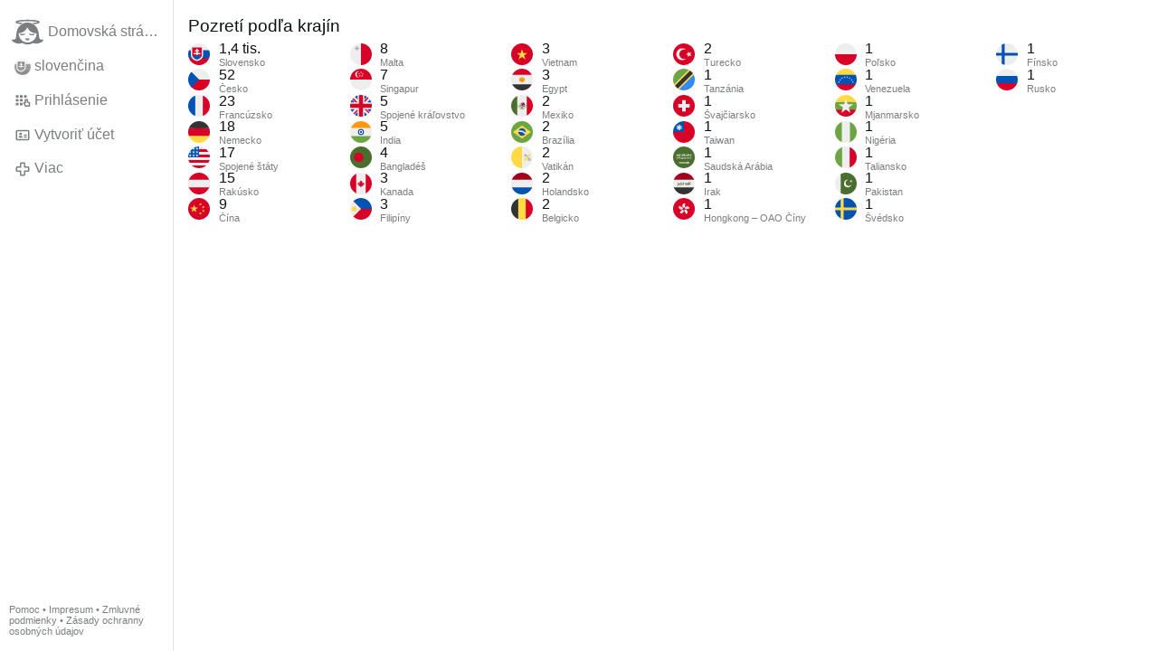

--- FILE ---
content_type: text/html; charset=utf-8
request_url: https://gloria.tv/post/3C6kcayRAzJDBpZPje77HxDFm/request/views
body_size: 8922
content:
<!DOCTYPE html><html lang="sk"><head><meta charset="utf-8"><meta name="viewport" content="width=device-width,initial-scale=1,minimum-scale=0.5,maximum-scale=2"><meta name="language" content="sk"><title>Pozretí podľa krajín – Gloria.tv</title><link rel="stylesheet" href="/style/VwxYVANw84D92PDpeAQMLm2WV"><script src="/script/6UYm8pYRGmoS1P3qBNbb9Ua3i" async></script><script type="application/json">{"language":"1D3DJrzbKVmX3VB2TRqSzVE3X","i18n":{"datetime":{"plural":"['one','few','other'][(n==1)?0:((n>=2&&n<=4)?1:2)]","year-1":"minulý rok","year-0":"tento rok","year+1":"budúci rok","year-one":"pred {#} rokom","year-many":"pred {#} roka","year-other":"pred {#} rokmi","year+one":"o {#} rok","year+few":"o {#} roky","year+many":"o {#} roka","year+other":"o {#} rokov","month-1":"minulý mesiac","month-0":"tento mesiac","month+1":"budúci mesiac","month-one":"pred {#} mesiacom","month-many":"pred {#} mesiaca","month-other":"pred {#} mesiacmi","month+one":"o {#} mesiac","month+few":"o {#} mesiace","month+many":"o {#} mesiaca","month+other":"o {#} mesiacov","week-1":"minulý týždeň","week-0":"tento týždeň","week+1":"budúci týždeň","week-one":"pred {#} týždňom","week-many":"pred {#} týždňa","week-other":"pred {#} týždňami","week+one":"o {#} týždeň","week+few":"o {#} týždne","week+many":"o {#} týždňa","week+other":"o {#} týždňov","day-2":"predvčerom","day-1":"včera","day-0":"dnes","day+1":"zajtra","day+2":"pozajtra","day-one":"pred {#} dňom","day-many":"pred {#} dňa","day-other":"pred {#} dňami","day+one":"o {#} deň","day+few":"o {#} dni","day+many":"o {#} dňa","day+other":"o {#} dní","hour-0":"v tejto hodine","hour-one":"pred {#} hodinou","hour-many":"pred {#} hodinou","hour-other":"pred {#} hodinami","hour+one":"o {#} hodinu","hour+few":"o {#} hodiny","hour+many":"o {#} hodiny","hour+other":"o {#} hodín","minute-0":"v tejto minúte","minute-one":"pred {#} minútou","minute-many":"pred {#} minúty","minute-other":"pred {#} minútami","minute+one":"o {#} minútu","minute+few":"o {#} minúty","minute+many":"o {#} minúty","minute+other":"o {#} minút","second-0":"teraz","second-one":"pred {#} sekundou","second-many":"pred {#} sekundy","second-other":"pred {#} sekundami","second+one":"o {#} sekundu","second+few":"o {#} sekundy","second+many":"o {#} sekundy","second+other":"o {#} sekúnd","sunday-1":"minulú nedeľu","sunday+1":"budúcu nedeľu","monday-1":"minulý pondelok","monday+1":"budúci pondelok","tuesday-1":"minulý utorok","tuesday+1":"budúci utorok","wednesday-1":"minulú stredu","wednesday+1":"budúcu stredu","thursday-1":"minulý štvrtok","thursday+1":"budúci štvrtok","friday-1":"minulý piatok","friday+1":"budúci piatok","saturday-1":"minulú sobotu","saturday+1":"budúcu sobotu"},"wysiwyg":{"image":"Vložiť obrázok","attach":"Pripojiť súbory","smileys":"Smajlíci","link":"Vložiť odkaz","bold":"Tučné písmo","italic":"Kurzíva","underline":"Podtržítko","striketrough":"Preškrtnuté písmo","textcolor":"Farba textu","backcolor":"Farba pozadia","clear":"Odstrániť formátovanie"}},"user":null,"synchronizer":"5ZN103jZMbInpnsblYGvcVfv9y9NhNDlEYy0WzVwfh2njSn4ftnDghzOh7P05MyTI9x0rTPoyP7ByVEBxXRFCBilfoKqRm3woKHRvKu","session":"LJG1sdEKinHvqyTblTvKXADNNYTm43dE7X9wBjH2jCGHPueADhXzFKbtLzF1Fh7wtcFWy89P4FKaoJweehlhFElFuw2mGEO2yyxkoNritWsm","websocket":{"url":"wss://ws0001.gloria.tv/"}}</script><link rel="canonical" href="/post/3C6kcayRAzJDBpZPje77HxDFm/request/views"><link rel="icon" sizes="any" href="/assets/favicon.svg" type="image/svg+xml"><link rel="icon" sizes="any" href="/assets/favicon.ico"><link rel="apple-touch-icon" sizes="180x180" href="/assets/apple-touch-icon.png"><link rel="manifest" href="/assets/manifest.webmanifest"><meta name="referrer" content="origin-when-cross-origin"><meta name="robots" content="noindex"><meta name="google" content="notranslate"></head><body><div class="frame"><nav><ul class="menu"><li><a href="/" data-load="{}"><svg viewBox="0 0 24 24" class="icon home"><use xlink:href="/icon/mascot#icon"></use></svg><svg viewBox="0 0 24 24" class="icon home"><use xlink:href="/icon/mascotinverse#icon"></use></svg>Domovská stránka</a></li><li><a href="/languages/" data-dialog="{&quot;languages&quot;:&quot;&quot;}"><span class="figure icon"><svg xmlns="http://www.w3.org/2000/svg" style="border-radius:50%" viewBox="0 0 512 512"><path fill="#0052b4" d="M0 160l256-32 256 32v192l-256 32L0 352z"/><path fill="#eee" d="M0 0h512v160H0z"/><path fill="#d80027" d="M0 352h512v160H0z"/><path fill="#eee" d="M64 63v217c0 104 144 137 144 137s144-33 144-137V63z"/><path fill="#d80027" d="M96 95v185a83 78 0 009 34h206a83 77 0 009-34V95z"/><path fill="#eee" d="M288 224h-64v-32h32v-32h-32v-32h-32v32h-32v32h32v32h-64v32h64v32h32v-32h64z"/><path fill="#0052b4" d="M152 359a247 231 0 0056 24c12-3 34-11 56-24a123 115 0 0047-45 60 56 0 00-34-10l-14 2a60 56 0 00-110 0 60 56 0 00-14-2c-12 0-24 4-34 10a123 115 0 0047 45z"/></svg></span>slovenčina</a></li><li><label for="login"><svg viewBox="0 0 24 24" class="icon"><use xlink:href="/icon/credentials#icon"></use></svg>Prihlásenie</label></li><li><a href="/signup/" data-load="{&quot;signup&quot;:&quot;&quot;}"><svg viewBox="0 0 24 24" class="icon"><use xlink:href="/icon/profile#icon"></use></svg>Vytvoriť účet</a></li><li class="dropdown"><button class="link" type="button"><svg viewBox="0 0 24 24" class="icon"><use xlink:href="/icon/more#icon"></use></svg>Viac</button><ul class="menu"><li><a href="/videos/" data-load="{&quot;videos&quot;:&quot;&quot;}"><svg viewBox="0 0 24 24" class="icon"><use xlink:href="/icon/video#icon"></use></svg>Videá</a></li><li><a href="/news/" data-load="{&quot;news&quot;:&quot;&quot;}"><svg viewBox="0 0 24 24" class="icon"><use xlink:href="/icon/story#icon"></use></svg>Správy</a></li><li><a href="/photos/" data-load="{&quot;photos&quot;:&quot;&quot;}"><svg viewBox="0 0 24 24" class="icon"><use xlink:href="/icon/photo#icon"></use></svg>Obrázky</a></li><li><a href="/albums/" data-load="{&quot;albums&quot;:&quot;&quot;}"><svg viewBox="0 0 24 24" class="icon"><use xlink:href="/icon/album#icon"></use></svg>Albumy</a></li><li class="mobile"><a href="/docs/" target="_blank"><svg viewBox="0 0 24 24" class="icon"><use xlink:href="/icon/menu#icon"></use></svg>Pomoc</a></li><li class="mobile"><a href="/docs/disclosure" target="_blank"><svg viewBox="0 0 24 24" class="icon"><use xlink:href="/icon/menu#icon"></use></svg>Impresum</a></li><li class="mobile"><a href="/docs/termsconditions" target="_blank"><svg viewBox="0 0 24 24" class="icon"><use xlink:href="/icon/menu#icon"></use></svg>Zmluvné podmienky</a></li><li class="mobile"><a href="/docs/privacypolicy" target="_blank"><svg viewBox="0 0 24 24" class="icon"><use xlink:href="/icon/menu#icon"></use></svg>Zásady ochranny osobných údajov</a></li></ul></li><li class="address"><address><a href="/docs/" target="_blank">Pomoc</a> • <a href="/docs/disclosure" target="_blank">Impresum</a> • <a href="/docs/termsconditions" target="_blank">Zmluvné podmienky</a> • <a href="/docs/privacypolicy" target="_blank">Zásady ochranny osobných údajov</a></address></li></ul></nav><header><h1>Pozretí podľa krajín</h1><ol class="menu columns"><li class="cols"><div class="col-flag"><span class="figure illustration"><svg xmlns="http://www.w3.org/2000/svg" style="border-radius:50%" viewBox="0 0 512 512"><path fill="#0052b4" d="M0 160l256-32 256 32v192l-256 32L0 352z"/><path fill="#eee" d="M0 0h512v160H0z"/><path fill="#d80027" d="M0 352h512v160H0z"/><path fill="#eee" d="M64 63v217c0 104 144 137 144 137s144-33 144-137V63z"/><path fill="#d80027" d="M96 95v185a83 78 0 009 34h206a83 77 0 009-34V95z"/><path fill="#eee" d="M288 224h-64v-32h32v-32h-32v-32h-32v32h-32v32h32v32h-64v32h64v32h32v-32h64z"/><path fill="#0052b4" d="M152 359a247 231 0 0056 24c12-3 34-11 56-24a123 115 0 0047-45 60 56 0 00-34-10l-14 2a60 56 0 00-110 0 60 56 0 00-14-2c-12 0-24 4-34 10a123 115 0 0047 45z"/></svg></span></div><div class="col-spare"><div>1,4 tis.</div><small>Slovensko</small></div></li><li class="cols"><div class="col-flag"><span class="figure illustration"><svg xmlns="http://www.w3.org/2000/svg" style="border-radius:50%" viewBox="0 0 512 512"><path fill="#eee" d="M0 0h512v256l-265 45.2z"/><path fill="#d80027" d="M210 256h302v256H0z"/><path fill="#0052b4" d="M0 0v512l256-256L0 0z"/></svg></span></div><div class="col-spare"><div>52</div><small>Česko</small></div></li><li class="cols"><div class="col-flag"><span class="figure illustration"><svg xmlns="http://www.w3.org/2000/svg" style="border-radius:50%" viewBox="0 0 512 512"><path fill="#eee" d="M167 0h178l25.9 252.3L345 512H167l-29.8-253.4z"/><path fill="#0052b4" d="M0 0h167v512H0z"/><path fill="#d80027" d="M345 0h167v512H345z"/></svg></span></div><div class="col-spare"><div>23</div><small>Francúzsko</small></div></li><li class="cols"><div class="col-flag"><span class="figure illustration"><svg xmlns="http://www.w3.org/2000/svg" style="border-radius:50%" viewBox="0 0 512 512"><path fill="#ffda44" d="M0 345l256.7-25.5L512 345v167H0z"/><path fill="#d80027" d="M0 167l255-23 257 23v178H0z"/><path fill="#333" d="M0 0h512v167H0z"/></svg></span></div><div class="col-spare"><div>18</div><small>Nemecko</small></div></li><li class="cols"><div class="col-flag"><span class="figure illustration"><svg xmlns="http://www.w3.org/2000/svg" style="border-radius:50%" viewBox="0 0 512 512"><path fill="#eee" d="M256 0h256v64l-32 32 32 32v64l-32 32 32 32v64l-32 32 32 32v64l-256 32L0 448v-64l32-32-32-32v-64z"/><path fill="#d80027" d="M224 64h288v64H224zm0 128h288v64H256zM0 320h512v64H0zm0 128h512v64H0z"/><path fill="#0052b4" d="M0 0h256v256H0z"/><path fill="#eee" d="M187 243l57-41h-70l57 41-22-67zm-81 0l57-41H93l57 41-22-67zm-81 0l57-41H12l57 41-22-67zm162-81l57-41h-70l57 41-22-67zm-81 0l57-41H93l57 41-22-67zm-81 0l57-41H12l57 41-22-67zm162-82l57-41h-70l57 41-22-67zm-81 0l57-41H93l57 41-22-67zm-81 0l57-41H12l57 41-22-67z"/></svg></span></div><div class="col-spare"><div>17</div><small>Spojené štáty</small></div></li><li class="cols"><div class="col-flag"><span class="figure illustration"><svg xmlns="http://www.w3.org/2000/svg" style="border-radius:50%" viewBox="0 0 512 512"><path fill="#d80027" d="M0 0h512v167l-23.2 89.7L512 345v167H0V345l29.4-89L0 167z"/><path fill="#eee" d="M0 167h512v178H0z"/></svg></span></div><div class="col-spare"><div>15</div><small>Rakúsko</small></div></li><li class="cols"><div class="col-flag"><span class="figure illustration"><svg xmlns="http://www.w3.org/2000/svg" style="border-radius:50%" viewBox="0 0 512 512"><path fill="#d80027" d="M0 0h512v512H0z"/><path fill="#ffda44" d="M140.1 155.8l22.1 68h71.5l-57.8 42.1 22.1 68-57.9-42-57.9 42 22.2-68-57.9-42.1H118zm163.4 240.7l-16.9-20.8-25 9.7 14.5-22.5-16.9-20.9 25.9 6.9 14.6-22.5 1.4 26.8 26 6.9-25.1 9.6zm33.6-61l8-25.6-21.9-15.5 26.8-.4 7.9-25.6 8.7 25.4 26.8-.3-21.5 16 8.6 25.4-21.9-15.5zm45.3-147.6L370.6 212l19.2 18.7-26.5-3.8-11.8 24-4.6-26.4-26.6-3.8 23.8-12.5-4.6-26.5 19.2 18.7zm-78.2-73l-2 26.7 24.9 10.1-26.1 6.4-1.9 26.8-14.1-22.8-26.1 6.4 17.3-20.5-14.2-22.7 24.9 10.1z"/></svg></span></div><div class="col-spare"><div>9</div><small>Čína</small></div></li><li class="cols"><div class="col-flag"><span class="figure illustration"><svg xmlns="http://www.w3.org/2000/svg" style="border-radius:50%" viewBox="0 0 512 512"><path fill="#eee" d="M0 0h256l52 259.2L256 512H0z"/><path fill="#d80027" d="M256 0h256v512H256z"/><path fill="#acabb1" d="M178 100.2V66.8h-33.3v33.4h-33.4v33.4h33.4V167h33.4v-33.4h33.4v-33.4z"/></svg></span></div><div class="col-spare"><div>8</div><small>Malta</small></div></li><li class="cols"><div class="col-flag"><span class="figure illustration"><svg xmlns="http://www.w3.org/2000/svg" style="border-radius:50%" viewBox="0 0 512 512"><path fill="#eee" d="M0 256l257.7-51L512 256v256H0z"/><path fill="#d80027" d="M0 0h512v256H0z"/><g fill="#eee"><path d="M155.8 133.6A78 78 0 01217 57.5a78.2 78.2 0 00-16.7-1.8 78 78 0 1016.7 154 78 78 0 01-61.2-76.1zM256 61.2l5.5 17h18l-14.6 10.5 5.6 17L256 95.2l-14.5 10.5 5.6-17-14.5-10.5h17.9z"/><path d="M212.6 94.6l5.6 17H236l-14.4 10.5 5.5 17-14.5-10.5-14.4 10.5 5.5-17-14.5-10.5h17.9zm86.8 0l5.5 17h17.9l-14.5 10.5 5.5 17-14.4-10.5-14.5 10.5 5.5-17-14.4-10.5h17.8zm-16.7 50.1l5.5 17h17.9l-14.5 10.5 5.5 17-14.4-10.5-14.5 10.5 5.5-17-14.4-10.5h17.9zm-53.4 0l5.5 17h18l-14.5 10.5 5.5 17-14.5-10.5-14.4 10.5 5.5-17-14.5-10.5h17.9z"/></g></svg></span></div><div class="col-spare"><div>7</div><small>Singapur</small></div></li><li class="cols"><div class="col-flag"><span class="figure illustration"><svg xmlns="http://www.w3.org/2000/svg" style="border-radius:50%" viewBox="0 0 512 512"><path fill="#eee" d="M0 0l8 22-8 23v23l32 54-32 54v32l32 48-32 48v32l32 54-32 54v68l22-8 23 8h23l54-32 54 32h32l48-32 48 32h32l54-32 54 32h68l-8-22 8-23v-23l-32-54 32-54v-32l-32-48 32-48v-32l-32-54 32-54V0l-22 8-23-8h-23l-54 32-54-32h-32l-48 32-48-32h-32l-54 32L68 0H0z"/><path fill="#0052b4" d="M336 0v108L444 0zm176 68L404 176h108zM0 176h108L0 68zM68 0l108 108V0zm108 512V404L68 512zM0 444l108-108H0zm512-108H404l108 108zm-68 176L336 404v108z"/><path fill="#d80027" d="M0 0v45l131 131h45L0 0zm208 0v208H0v96h208v208h96V304h208v-96H304V0h-96zm259 0L336 131v45L512 0h-45zM176 336L0 512h45l131-131v-45zm160 0l176 176v-45L381 336h-45z"/></svg></span></div><div class="col-spare"><div>5</div><small>Spojené kráľovstvo</small></div></li><li class="cols"><div class="col-flag"><span class="figure illustration"><svg xmlns="http://www.w3.org/2000/svg" style="border-radius:50%" viewBox="0 0 512 512"><path fill="#eee" d="M0 160l256-32 256 32v192l-256 32L0 352z"/><path fill="#ff9811" d="M0 0h512v160H0z"/><path fill="#6da544" d="M0 352h512v160H0z"/><circle cx="256" cy="256" r="72" fill="#0052b4"/><circle cx="256" cy="256" r="48" fill="#eee"/><circle cx="256" cy="256" r="24" fill="#0052b4"/></svg></span></div><div class="col-spare"><div>5</div><small>India</small></div></li><li class="cols"><div class="col-flag"><span class="figure illustration"><svg xmlns="http://www.w3.org/2000/svg" style="border-radius:50%" viewBox="0 0 512 512"><path fill="#496e2d" d="M0 0h512v512H0z"/><circle cx="200.3" cy="256" r="111.3" fill="#d80027"/></svg></span></div><div class="col-spare"><div>4</div><small>Bangladéš</small></div></li><li class="cols"><div class="col-flag"><span class="figure illustration"><svg xmlns="http://www.w3.org/2000/svg" style="border-radius:50%" viewBox="0 0 512 512"><path fill="#d80027" d="M0 0v512h144l112-64 112 64h144V0H368L256 64 144 0z"/><path fill="#eee" d="M144 0h224v512H144z"/><path fill="#d80027" d="M301 289l44-22-22-11v-22l-45 22 23-44h-23l-22-34-22 33h-23l23 45-45-22v22l-22 11 45 22-12 23h45v33h22v-33h45z"/></svg></span></div><div class="col-spare"><div>3</div><small>Kanada</small></div></li><li class="cols"><div class="col-flag"><span class="figure illustration"><svg xmlns="http://www.w3.org/2000/svg" style="border-radius:50%" viewBox="0 0 512 512"><path fill="#0052b4" d="M0 0h512v256l-265 45.2z"/><path fill="#d80027" d="M210 256h302v256H0z"/><path fill="#eee" d="M0 0v512l256-256z"/><path fill="#ffda44" d="M175.3 256L144 241.3l16.7-30.3-34 6.5-4.3-34.3-23.6 25.2L75 183.2l-4.3 34.3-34-6.5 16.7 30.3L22.3 256l31.2 14.7L37 301l34-6.5 4.2 34.3 23.7-25.2 23.6 25.2 4.3-34.3 34 6.5-16.7-30.3zm-107-155.8l10.4 14.5 17-5.4-10.6 14.4 10.4 14.5-17-5.6L68 147l.2-17.9-17-5.6 17-5.4zm0 264.8l10.4 14.6 17-5.4-10.6 14.3 10.4 14.6-17-5.7L68 411.8l.2-17.9-17-5.6 17-5.4zm148.4-132.4L206.3 247l-17-5.4 10.5 14.4-10.4 14.6 17-5.7 10.6 14.4-.1-17.9 17-5.6-17.1-5.4z"/></svg></span></div><div class="col-spare"><div>3</div><small>Filipíny</small></div></li><li class="cols"><div class="col-flag"><span class="figure illustration"><svg xmlns="http://www.w3.org/2000/svg" style="border-radius:50%" viewBox="0 0 512 512"><path fill="#d80027" d="M0 0h512v512H0z"/><path fill="#ffda44" d="M176 378l208-150H128l208 150-80-244z"/></svg></span></div><div class="col-spare"><div>3</div><small>Vietnam</small></div></li><li class="cols"><div class="col-flag"><span class="figure illustration"><svg xmlns="http://www.w3.org/2000/svg" style="border-radius:50%" viewBox="0 0 512 512"><path fill="#eee" d="M0 144l256-32 256 32v224l-256 32L0 368z"/><path fill="#d80027" d="M0 0h512v144H0z"/><path fill="#333" d="M0 368h512v144H0z"/><path fill="#ff9811" d="M250 191c-8 0-17 4-22 14 5-3 16-1 16 13 0 4-2 8-5 10-8 0-14-14-29-14-10 0-19 7-19 17v69l46-7-14 27h66l-14-27 46 7v-69c0-10-9-17-19-17-15 0-21 14-29 14 8-23-7-37-23-37z"/></svg></span></div><div class="col-spare"><div>3</div><small>Egypt</small></div></li><li class="cols"><div class="col-flag"><span class="figure illustration"><svg xmlns="http://www.w3.org/2000/svg" style="border-radius:50%" viewBox="0 0 512 512"><path fill="#eee" d="M144 0h223l33 256-33 256H144l-32-256z"/><path fill="#496e2d" d="M0 0h144v512H0z"/><path fill="#d80027" d="M368 0h144v512H368z"/><path fill="#ffda44" d="M256 277v10h12l10-22z"/><path fill="#496e2d" d="M160 242a96 96 0 00192 0h-11a85 85 0 01-170 0zm39 17l-4 2c-2 2-2 6 1 8 15 14 34 22 54 24v17h12v-17c20-2 39-10 54-24 3-2 3-6 1-8s-6-2-8 0a78 78 0 01-53 21c-19 0-38-8-53-21z"/><path fill="#338af3" d="M256 316c-14 0-28-5-40-13l6-9c20 13 48 13 68 0l7 9c-12 8-26 13-41 13z"/><path fill="#751a46" d="M256 174c22 11 12 33 11 34l-2-4c-5-11-18-18-31-18v11c6 0 11 5 11 11-7 7-9 17-4 26l4 8-13 23 29-7 18 18v-11l11 11 23-11-35-21-5-21 28 16c4 11 12 21 23 26 9-83-42-91-61-91z"/><path fill="#6da544" d="M222 271c-15 0-33-12-38-40l11-2c4 23 18 31 27 31 3 0 5-1 6-3 0-2 0-3-6-5-3-1-7-2-10-5-10-12 4-24 11-30 1-1 2-2 1-3 0 0-2-2-5-2-7 0-12-4-14-11-2-6 2-13 8-17l5 11c-2 0-2 2-2 4 0 0 1 2 3 2 7 0 14 4 16 9 1 3 2 9-5 15-7 7-11 12-9 15l5 1c5 2 14 5 13 17-1 8-8 13-17 13h-1z"/><path fill="#ffda44" d="M234 186l-12 11v11l18-9c3-1 3-5 1-7z"/><circle cx="172" cy="275" r="8" fill="#ffda44"/><circle cx="189" cy="302" r="8" fill="#ffda44"/><circle cx="216" cy="323" r="8" fill="#ffda44"/><circle cx="297" cy="323" r="8" fill="#ffda44"/><circle cx="324" cy="302" r="8" fill="#ffda44"/><circle cx="341" cy="275" r="8" fill="#ffda44"/><rect width="34" height="22" x="239" y="299" fill="#ff9811" rx="11" ry="11"/></svg></span></div><div class="col-spare"><div>2</div><small>Mexiko</small></div></li><li class="cols"><div class="col-flag"><span class="figure illustration"><svg xmlns="http://www.w3.org/2000/svg" style="border-radius:50%" viewBox="0 0 512 512"><path fill="#6da544" d="M0 0h512v512H0z"/><path fill="#ffda44" d="M256 100.2L467.5 256 256 411.8 44.5 256z"/><path fill="#eee" d="M174.2 221a87 87 0 00-7.2 36.3l162 49.8a88.5 88.5 0 0014.4-34c-40.6-65.3-119.7-80.3-169.1-52z"/><path fill="#0052b4" d="M255.7 167a89 89 0 00-41.9 10.6 89 89 0 00-39.6 43.4 181.7 181.7 0 01169.1 52.2 89 89 0 00-9-59.4 89 89 0 00-78.6-46.8zM212 250.5a149 149 0 00-45 6.8 89 89 0 0010.5 40.9 89 89 0 00120.6 36.2 89 89 0 0030.7-27.3A151 151 0 00212 250.5z"/></svg></span></div><div class="col-spare"><div>2</div><small>Brazília</small></div></li><li class="cols"><div class="col-flag"><span class="figure illustration"><svg xmlns="http://www.w3.org/2000/svg" style="border-radius:50%" viewBox="0 0 512 512"><path fill="#ffda44" d="M0 0h256l51.7 254.7L256 512H0z"/><path fill="#eee" d="M256 0h256v512H256z"/><path fill="#acabb1" d="M354 222.8l48.1 63.6A33.4 33.4 0 10420 273l-75-99.2-17.7 13.4-26.7 20.2 26.9 35.5 26.6-20.1zm69.3 73.1a11.1 11.1 0 1113.4 17.8 11.1 11.1 0 01-13.4-17.8z"/><path fill="#ffda44" d="M436.6 242.9l26.8-35.5-26.6-20.2-17.8-13.4-75 99.2a33.4 33.4 0 1017.8 13.4l48-63.6 26.8 20zm-93.8 68.6a11.1 11.1 0 11-17.8-13.4 11.1 11.1 0 0117.8 13.4z"/></svg></span></div><div class="col-spare"><div>2</div><small>Vatikán</small></div></li><li class="cols"><div class="col-flag"><span class="figure illustration"><svg xmlns="http://www.w3.org/2000/svg" style="border-radius:50%" viewBox="0 0 512 512"><path fill="#eee" d="M0 167l253.8-19.3L512 167v178l-254.9 32.3L0 345z"/><path fill="#a2001d" d="M0 0h512v167H0z"/><path fill="#0052b4" d="M0 345h512v167H0z"/></svg></span></div><div class="col-spare"><div>2</div><small>Holandsko</small></div></li><li class="cols"><div class="col-flag"><span class="figure illustration"><svg xmlns="http://www.w3.org/2000/svg" style="border-radius:50%" viewBox="0 0 512 512"><path fill="#333" d="M0 0h167l38.2 252.6L167 512H0z"/><path fill="#d80027" d="M345 0h167v512H345l-36.7-256z"/><path fill="#ffda44" d="M167 0h178v512H167z"/></svg></span></div><div class="col-spare"><div>2</div><small>Belgicko</small></div></li><li class="cols"><div class="col-flag"><span class="figure illustration"><svg xmlns="http://www.w3.org/2000/svg" style="border-radius:50%" viewBox="0 0 512 512"><path fill="#d80027" d="M0 0h512v512H0z"/><g fill="#eee"><path d="M350 182l33 46 54-18-33 46 33 46-54-18-33 46v-57l-54-17 54-18v-56z"/><path d="M260 370a114 114 0 1154-215 141 141 0 100 202c-17 9-35 13-54 13z"/></g></svg></span></div><div class="col-spare"><div>2</div><small>Turecko</small></div></li><li class="cols"><div class="col-flag"><span class="figure illustration"><svg xmlns="http://www.w3.org/2000/svg" style="border-radius:50%" viewBox="0 0 512 512"><path fill="#ffda44" d="M399 0L0 399v45l68 68h45l399-399V68L444 0z"/><path fill="#333" d="M444 0L0 444v68h68L512 68V0z"/><path fill="#338af3" d="M113 512l399-399v399z"/><path fill="#6da544" d="M0 399V0h399z"/></svg></span></div><div class="col-spare"><div>1</div><small>Tanzánia</small></div></li><li class="cols"><div class="col-flag"><span class="figure illustration"><svg xmlns="http://www.w3.org/2000/svg" style="border-radius:50%" viewBox="0 0 512 512"><path fill="#d80027" d="M0 0h512v512H0z"/><path fill="#eee" d="M389.6 211.5h-89v-89h-89.1v89h-89v89h89v89h89v-89h89z"/></svg></span></div><div class="col-spare"><div>1</div><small>Švajčiarsko</small></div></li><li class="cols"><div class="col-flag"><span class="figure illustration"><svg xmlns="http://www.w3.org/2000/svg" style="border-radius:50%" viewBox="0 0 512 512"><path fill="#d80027" d="M0 256L256 0h256v512H0z"/><path fill="#0052b4" d="M256 256V0H0v256z"/><path fill="#eee" d="M222.6 149.8l-31.3 14.7 16.7 30.3-34-6.5-4.3 34.3-23.6-25.2-23.7 25.2-4.3-34.3-34 6.5 16.7-30.3-31.2-14.7 31.2-14.7-16.6-30.3 34 6.5 4.2-34.3 23.7 25.3L169.7 77l4.3 34.3 34-6.5-16.7 30.3z"/><circle cx="146.1" cy="149.8" r="47.7" fill="#0052b4"/><circle cx="146.1" cy="149.8" r="41.5" fill="#eee"/></svg></span></div><div class="col-spare"><div>1</div><small>Taiwan</small></div></li><li class="cols"><div class="col-flag"><span class="figure illustration"><svg xmlns="http://www.w3.org/2000/svg" style="border-radius:50%" viewBox="0 0 512 512"><path fill="#496e2d" d="M0 0h512v512H0z"/><path fill="#eee" d="M336 356v16H128l24 24h184v16h16v-16h32v-24h-32v-16zM131.4 174v41.4h-15.8v-26.7H97.8q-6.3 0-10.8 2.3a15 15 0 00-6.7 6.4 22 22 0 00-2.3 10.5q0 6 2.3 10.3 2.3 4 6.7 6 4.5 2.1 10.8 2.1H173V174h-13v41.4h-15.8V174zm52.9 0v52.3h12.8V174zm55.3 0v41.4h-11v-31h-12.8v31h-9.3v10.9h45.9V174zm24.3 0v52.3h12.8V174zm77.8 0v41.4H326v-26.7h-17.8q-6.3 0-10.8 2.3a15 15 0 00-6.7 6.4 22 22 0 00-2.3 10.5q0 6 2.3 10.3 2.3 4 6.7 6 4.5 2.1 10.8 2.1h46.5V174zm24.2 0v52.3h12.8V174zm55.3 0v41.4h-11v-31h-12.8v31h-9.3v10.9h46V174zM97.8 199.6h5v15.8h-5q-2.4 0-4-.4-1.5-.5-2.2-2a13 13 0 01-.8-5.1q0-3.7.8-5.4 1-1.8 2.5-2.3 1.5-.6 3.7-.6m210.3 0h5v15.8h-5q-2.4 0-4-.4-1.5-.5-2.2-2a13 13 0 01-.8-5.1q0-3.7.8-5.4 1-1.8 2.5-2.3 1.6-.6 3.7-.6M114.8 247v28.5h-10.9V257H91.6q-4.4 0-7.4 1.6-3 1.4-4.6 4.4t-1.6 7.2q0 4.3 1.6 7 1.5 2.9 4.6 4.3t7.4 1.4h51.7v-36h-8.8v28.5h-10.9V247zm36.3 0v36h8.8v-36zm39.7 0v35.8q0 1.5-.6 2.7t-2 2q-1.5.6-4 .7t-4.2-.7-2.4-2q-.9-1.3-.9-3.1l.2-2.8 1.5-10.8-8.7-1.1-1.2 8.4-.6 6.4q0 3.7 2 6.7a14 14 0 005.9 4.8q3.6 1.7 8.3 1.7 4.5 0 8-1.6 3.6-1.6 5.5-4.6 2-2.8 2-6.7V247zm159.5 10a36 36 0 00-10 1.4 40 40 0 00-1.3 7.4 57 57 0 000 9.6h-11v-2a20 20 0 00-1.9-9.2q-1.8-3.6-5.4-5.3a20 20 0 00-8.7-1.8h-4.2v7.5h4.2q2.7 0 4.3.8 1.5.7 2.2 2.6.6 1.8.7 5.4v2h-12.7v7.6H434v-12.8q0-5-1.6-7.8-1.5-3-4.7-4.1-3.2-1.4-8-1.3a36 36 0 00-10 1.4 40 40 0 00-1.4 7.4 57 57 0 000 9.6h-10.9v-4.8q0-4.2-2-7.2t-5.5-4.6a18 18 0 00-7.9-1.7q-2.1 0-4.2.4l-4.3.8.7 7a48 48 0 016.7-.6q4 0 6 1.5 1.7 1.5 1.7 4.4v4.9h-23.9v-5.3q0-5-1.6-7.8-1.6-3-4.8-4.1-3-1.4-8-1.3m-131.7.1q-4.3 0-7.4 1.6-3 1.4-4.6 4.4t-1.6 7.2q0 4.3 1.6 7 1.6 2.9 4.6 4.3t7.4 1.4h3.5v1.6q0 2.3-1.5 3.4-1.4 1.2-4.7 1.2l-3-.2q-1.8 0-4.3-.4l-1.2 7a59 59 0 008.5 1q4.5 0 7.8-1.4 3.4-1.5 5.3-4.2a11 11 0 001.9-6.4V283h22.9a15 15 0 007.9-2q1 .6 2.2 1 2.3 1 4.7 1h13.9v-14l-.3-3.3-1.3-8.6-8.7 1.3a118 118 0 011.4 10.5v6.6h-5l-1.9-.4-.9-.5q.7-2.7.7-6.2v-8.6h-8.8v8.6q0 3-.4 4.6-.3 1.5-1 2a5 5 0 01-2.5.5h-3v-13h-9v13H231V257zm73.8 0v26.6q0 2.7-1 4-1 1.5-2.8 1.5h-2.8l-.2 7.3 3.1.2q3.8 0 6.6-1.7t4.3-4.6 1.6-6.7V257zm58 7.4q2.1 0 3.3.5t1.7 1.7q.4 1.3.4 3.4v5.4h-8a71 71 0 010-8.6l.2-2.3zm69.3 0q2.2 0 3.4.5t1.6 1.7q.5 1.3.5 3.4v5.4h-8a71 71 0 01-.1-8.6l.2-2.3zm-328.1.1H95v10.9h-3.4q-1.7 0-2.7-.3-1-.4-1.6-1.4a9 9 0 01-.5-3.5q0-2.6.6-3.7A3 3 0 0189 265a8 8 0 012.5-.4m127 0h3.5v10.9h-3.5q-1.6 0-2.7-.3-1-.4-1.6-1.4a9 9 0 01-.5-3.5q0-2.6.6-3.7a3 3 0 011.7-1.6 8 8 0 012.5-.4"/></svg></span></div><div class="col-spare"><div>1</div><small>Saudská Arábia</small></div></li><li class="cols"><div class="col-flag"><span class="figure illustration"><svg xmlns="http://www.w3.org/2000/svg" style="border-radius:50%" viewBox="0 0 512 512"><path fill="#eee" d="M0 167l256-32 256 32v178l-256 32L0 345z"/><path fill="#a2001d" d="M0 0h512v167H0z"/><path fill="#333" d="M0 345h512v167H0z"/><path fill="#496e2d" d="M186.4 223.4l-7.5 12.2-4.8 9 8.5 12.1h18.9q2.3 0 3.8 1a6 6 0 012.4 3.5q.8 2.4.8 6.7v5.5h-47.1v-30.5h-14.7v8.6H129v-8.6h-14.7V287q0 4.4-1.7 6.8a5 5 0 01-4.5 2.4l-2-.1h-2.8l-.2 12.2 5.2.3q6.2 0 10.8-2.8 4.8-2.7 7.3-7.7 2.6-5 2.6-11V264h17.7v21.8h76.5V268q0-5-1.4-9.3-1.5-4.3-4-7.6a17 17 0 00-6.8-5 23 23 0 00-9.5-1.7h-11.1l1.4-2.7 1.6-3a104 104 0 015.3-8.5zM236 226v59.7h14.6V226zm132 0v47.3h-15.2v-38.6h-14.6v38.6h-15.3v-30.5h-20.4q-7.2 0-12.3 2.6a17 17 0 00-7.7 7.3 25 25 0 00-2.6 12q0 7 2.6 11.7a16 16 0 007.7 7q5.1 2.4 12.3 2.3h80.2V226zm26.3 0v59.7H409V226zm-91.8 29.3h5.7v18h-5.7q-2.7 0-4.5-.5a4 4 0 01-2.6-2.3q-.8-2-.8-5.8 0-4.2 1-6.2a5 5 0 012.7-2.6q1.8-.6 4.2-.6m-155.8 39.4v11.2h14.7v-11.2z"/></svg></span></div><div class="col-spare"><div>1</div><small>Irak</small></div></li><li class="cols"><div class="col-flag"><span class="figure illustration"><svg xmlns="http://www.w3.org/2000/svg" style="border-radius:50%" viewBox="0 0 512 512"><path fill="#d80027" d="M0 0h512v512H0z"/><path fill="#eee" d="M282.4 193.7c-5.8 24.2-16.1 19.6-21.2 40.7a55.7 55.7 0 0126-108.3c-10.1 42.2.4 46-4.8 67.6zM205 211.6c21.2 13 13.6 21.4 32.1 32.8a55.7 55.7 0 01-94.9-58.2c37 22.7 43.8 13.8 62.8 25.4zm-7 79.3c19-16.2 24.7-6.4 41.2-20.4a55.7 55.7 0 01-84.7 72.2c33-28.2 26.6-37.4 43.6-51.8zm73.4 31c-9.6-23 1.5-25.3-6.8-45.3a55.7 55.7 0 0142.6 102.8c-16.6-40-27.3-36.9-35.8-57.4zm52.2-60c-24.9 2-23.7-9.3-45.3-7.6a55.7 55.7 0 01111-8.7c-43.3 3.4-43.6 14.5-65.7 16.3z"/></svg></span></div><div class="col-spare"><div>1</div><small>Hongkong – OAO Číny</small></div></li><li class="cols"><div class="col-flag"><span class="figure illustration"><svg xmlns="http://www.w3.org/2000/svg" style="border-radius:50%" viewBox="0 0 512 512"><path fill="#d80027" d="M0 256l256.4-44.3L512 256v256H0z"/><path fill="#eee" d="M0 0h512v256H0z"/></svg></span></div><div class="col-spare"><div>1</div><small>Poľsko</small></div></li><li class="cols"><div class="col-flag"><span class="figure illustration"><svg xmlns="http://www.w3.org/2000/svg" style="border-radius:50%" viewBox="0 0 512 512"><path fill="#0052b4" d="M0 144.7l255.3-36.5L512 144.7v222.6L250.5 407 0 367.3z"/><path fill="#ffda44" d="M0 0h512v144.7H0z"/><path fill="#d80027" d="M0 367.3h512V512H0z"/><path fill="#eee" d="M443.4 306.4L429.8 317l6 16.1-14.3-9.6-13.5 10.7 4.7-16.5-14.2-9.6 17.1-.6 4.7-16.5 6 16.1zm-34.7-60l-9 14.5 11 13.2L394 270l-9 14.6-1.3-17-16.6-4.3 15.9-6.4-1.2-17 11 13zm-53-44.5l-3.6 16.8 14.9 8.4-17 1.8-3.6 16.8-7-15.7-17 1.8 12.7-11.5-7-15.6 14.8 8.6zm-65-23.7l2.3 17 17 3-15.5 7.5 2.4 17-12-12.4-15.4 7.6 8-15.2-11.8-12.3 16.9 3zm-69.3 0l8 15.1 17-3-12 12.4 8 15.2-15.4-7.6-11.9 12.4 2.4-17-15.4-7.5 16.9-3zm-65 23.7l12.7 11.5 14.8-8.6-7 15.7 12.8 11.4-17-1.8-7 15.7-3.7-16.7-17-1.8 14.8-8.5zm-53.1 44.5l15.9 6.4 11-13-1.2 17 16 6.4-16.7 4.2-1.2 17L118 270l-16.7 4.2 11-13.2zm-34.7 60l17.2.5 5.9-16 4.7 16.4 17.1.6-14.2 9.6 4.7 16.6-13.5-10.6-14.2 9.6 5.9-16z"/></svg></span></div><div class="col-spare"><div>1</div><small>Venezuela</small></div></li><li class="cols"><div class="col-flag"><span class="figure illustration"><svg xmlns="http://www.w3.org/2000/svg" style="border-radius:50%" viewBox="0 0 512 512"><path fill="#6da544" d="M0 167l253.8-19.3L512 167v178l-254.9 32.3L0 345z"/><path fill="#ffda44" d="M0 0h512v167H0z"/><path fill="#d80027" d="M0 345h512v167H0z"/><path fill="#eee" d="M431.5 216.5h-134L256 89l-41.4 127.6h-134l108.3 78.8L147.5 423 256 345l108.5 78-41.4-127.6z"/></svg></span></div><div class="col-spare"><div>1</div><small>Mjanmarsko</small></div></li><li class="cols"><div class="col-flag"><span class="figure illustration"><svg xmlns="http://www.w3.org/2000/svg" style="border-radius:50%" viewBox="0 0 512 512"><path fill="#6da544" d="M0 0v512h160l96-64 96 64h160V0H352l-96 64-96-64z"/><path fill="#eee" d="M160 0h192v512H160z"/></svg></span></div><div class="col-spare"><div>1</div><small>Nigéria</small></div></li><li class="cols"><div class="col-flag"><span class="figure illustration"><svg xmlns="http://www.w3.org/2000/svg" style="border-radius:50%" viewBox="0 0 512 512"><path fill="#eee" d="M167 0h178l25.9 252.3L345 512H167l-29.8-253.4z"/><path fill="#6da544" d="M0 0h167v512H0z"/><path fill="#d80027" d="M345 0h167v512H345z"/></svg></span></div><div class="col-spare"><div>1</div><small>Taliansko</small></div></li><li class="cols"><div class="col-flag"><span class="figure illustration"><svg xmlns="http://www.w3.org/2000/svg" style="border-radius:50%" viewBox="0 0 512 512"><path fill="#eee" d="M0 0h133.6l50.2 252.5L133.6 512H0z"/><path fill="#496e2d" d="M133.6 0H512v512H133.6z"/><path fill="#eee" d="M365.5 298.3A72.3 72.3 0 11313.7 168a89 89 0 1074.6 103.2 72 72 0 01-22.8 27.2zM364 167l18.2 19.6 24.3-11.3-13 23.5 18.2 19.6-26.3-5.1-13 23.4-3.3-26.7-26.1-5 24.4-11.3z"/></svg></span></div><div class="col-spare"><div>1</div><small>Pakistan</small></div></li><li class="cols"><div class="col-flag"><span class="figure illustration"><svg xmlns="http://www.w3.org/2000/svg" style="border-radius:50%" viewBox="0 0 512 512"><path fill="#0052b4" d="M0 0h133.6l35.3 16.7L200.3 0H512v222.6l-22.6 31.7 22.6 35.1V512H200.3l-32-19.8-34.7 19.8H0V289.4l22.1-33.3L0 222.6z"/><path fill="#ffda44" d="M133.6 0v222.6H0v66.8h133.6V512h66.7V289.4H512v-66.8H200.3V0z"/></svg></span></div><div class="col-spare"><div>1</div><small>Švédsko</small></div></li><li class="cols"><div class="col-flag"><span class="figure illustration"><svg xmlns="http://www.w3.org/2000/svg" style="border-radius:50%" viewBox="0 0 512 512"><path fill="#eee" d="M0 0h133.6l35.3 16.7L200.3 0H512v222.6l-22.6 31.7 22.6 35.1V512H200.3l-32-19.8-34.7 19.8H0V289.4l22.1-33.3L0 222.6z"/><path fill="#0052b4" d="M133.6 0v222.6H0v66.8h133.6V512h66.7V289.4H512v-66.8H200.3V0h-66.7z"/></svg></span></div><div class="col-spare"><div>1</div><small>Fínsko</small></div></li><li class="cols"><div class="col-flag"><span class="figure illustration"><svg xmlns="http://www.w3.org/2000/svg" style="border-radius:50%" viewBox="0 0 512 512"><path fill="#0052b4" d="M512 170v172l-256 32L0 342V170l256-32z"/><path fill="#eee" d="M512 0v170H0V0z"/><path fill="#d80027" d="M512 342v170H0V342z"/></svg></span></div><div class="col-spare"><div>1</div><small>Rusko</small></div></li></ol></header></div><input id="login" type="checkbox"><div class="modal"><label class="backdrop" for="login"></label><div class="overlay dialog"><form class="card" method="post" action="/" accept-charset="UTF-8"><input type="hidden" name="synchronizer" value="iXFQD9KV2busXzWmzGCGyJmydQlCI7Cc9aNlaP1n2ygqmBhYez4gZnGI4QBEKrbHnWV0MjdVcEJyMf7oWJxKKdvdeyoMfs6zlpgPwsA"><input type="hidden" name="signup" value=""><fieldset><legend>Prihlásenie</legend><input type="text" size="100" name="identity" value="" placeholder="Telefón, e-mail alebo meno" autocomplete="username" required maxlength="100"><input type="password" size="100" name="password" value="" placeholder="Heslo" autocomplete="current-password" required maxlength="1000"><button type="submit">Odoslať</button></fieldset></form><div class="card cols"><a href="/signup/" class="button link" data-load="{&quot;signup&quot;:&quot;&quot;}">Vytvoriť účet</a><a href="/challenge/" class="button link" data-load="{&quot;challenge&quot;:&quot;&quot;}">Zabudnuté heslo?</a><label for="login" class="button">Zrušiť</label></div></div></div></body></html>